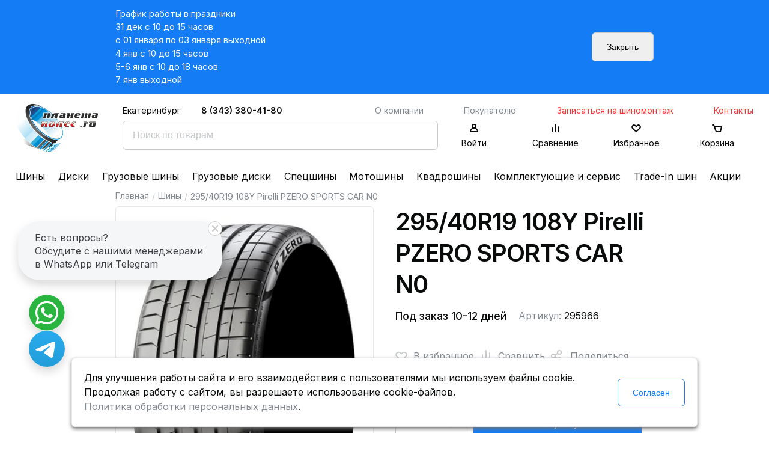

--- FILE ---
content_type: text/html; charset=UTF-8
request_url: https://www.planetakoles.ru/legkovie-shini/pirelli-pzero-sports-car-295-40-r19-108y.html
body_size: 8192
content:
<!doctype html>
<html lang="ru">
<head>
	<meta http-equiv="Content-type" content="text/html; charset=UTF-8" />

	<meta name="viewport" content="width=device-width, initial-scale=1, shrink-to-fit=no" />

	<title>Купить летние  шины 295/40R19 108Y Pirelli PZERO SPORTS CAR N0 в Екатеринбурге с доставкой</title>
	<meta name="description" content="Купить летние автомобильные шины 295/40r19 108y pirelli pzero sports car n0 в Екатеринбурге официальный дилер в магазине Планета колес в удобном каталоге шин и дисков. Характеристики. 20 лет продаём шины по доступным ценам." />
	<meta name="keywords" content="" />

	
	<!-- Базовые стили -->
	
	<link rel="stylesheet" href="/~/?b=public&amp;f=themes/frontend/css/style.css,themes/frontend/css/custom.css,themes/frontend/jquery/css/base/jquery-ui-1.9.2.custom.css,vendor/noty/lib/noty.css&amp;1759124021" />

	<!-- Шрифты -->
	<link rel="preconnect" href="https://fonts.gstatic.com" />
	<link href="https://fonts.googleapis.com/css2?family=Inter:wght@100;200;300;400;500;600;700;800;900&amp;display=swap" rel="stylesheet" />

	<link rel="icon" type="image/svg+xml" href="/favicon.svg" />
	<link rel="icon" type="image/png" href="/favicon.png" />

	<link rel="apple-touch-icon" sizes="180x180" href="/apple-touch-icon.png" />
	<link rel="manifest" href="/site.webmanifest" />
	<link rel="mask-icon" href="/safari-pinned-tab.svg" color="#5bbad5" />
	<meta name="msapplication-TileColor" content="#00aba9" />
	<meta name="theme-color" content="#ffffff" />

	<!--<script  src="/public/vendor/requirejs/require.js"></script>-->

	<meta name="yandex-verification" content="716e1b7c700d96b4" />

	<script src="/~/?f=public/vendor/requirejs/require.js&amp;1621949112"></script>

	
		<!-- Google tag (gtag.js) -->
		<script async src="https://www.googletagmanager.com/gtag/js?id=UA-3834969-1"></script>
		<script>
			window.dataLayer = window.dataLayer || [];
			function gtag(){dataLayer.push(arguments);}
			gtag('js', new Date());

			gtag('config', 'UA-3834969-1');
		</script>
	

	
	<script>

	requirejs.config({
		
		'urlArgs': '_t=v22.1',
		'baseUrl': '/public/themes/frontend/js',
		'waitSeconds': 60,
		'paths': {
			'jquery': '//ajax.googleapis.com/ajax/libs/jquery/3.5.1/jquery.min',
			//'jquery-ui': '//ajax.googleapis.com/ajax/libs/jqueryui/1.12.1/jquery-ui.min',
			'jquery.cookie': '/public/vendor/jquery.cookie/jquery.cookie',
			'jquery.mask': '/public/vendor/jquery-mask-plugin/dist/jquery.mask.min',
			'jquery.fileupload': '/public/vendor/jQuery-File-Upload/js/jquery.fileupload',
			'Noty': '/public/vendor/noty/lib/noty.min',

			'jqueryui-touch-punch': '/public/vendor/jqueryui-touch-punch/jquery.ui.touch-punch.min',
			'magnificPopup': '/public/vendor/magnific-popup/dist/jquery.magnific-popup.min',

			'apps': '/public/themes/general/js/apps',
			'polyfills': '/public/themes/general/js/polyfills',
			'general.site': '/public/themes/general/js/site'
		},
		'packages': [{
			'name': 'jquery-ui',
			'location': '/public/vendor/jquery-ui',
			'main': 'jquery-ui.min'
		}],
		'shim': {
			'jquery-ui': ['jquery'],
			'jqueryui-touch-punch': ['jquery', 'jquery-ui'],

			//'custom': ['jquery'],
			//'modals': ['jquery'],
			//'number': ['jquery'],
			//'address': ['jquery'],
			//'profile': ['jquery'],
			//'range_slider': ['jquery', 'jquery-ui'],
		}
	});

	
	requirejs([
		'polyfills',
		'jqueryui-touch-punch',

		//'custom',
		//'modals',
		//'number',
		//'address',
		//'profile',
		//'range_slider'

		'general.site',
		'site.base'
	]);
	</script>
	

	<link rel="stylesheet" href="/public/personal-data/personal-data.css" type="text/css" />
</head>
<body>
	
	<!-- Yandex.Metrika counter -->
	<script type="text/javascript" >
	   (function(m,e,t,r,i,k,a){m[i]=m[i]||function(){(m[i].a=m[i].a||[]).push(arguments)};
	   var z = null;m[i].l=1*new Date();
	   for (var j = 0; j < document.scripts.length; j++) {if (document.scripts[j].src === r) { return; }}
	   k=e.createElement(t),a=e.getElementsByTagName(t)[0],k.async=1,k.src=r,a.parentNode.insertBefore(k,a)})
	   (window, document, "script", "https://mc.yandex.ru/metrika/tag.js", "ym");

	   ym(7536838, "init", {
			clickmap:true,
			trackLinks:true,
			accurateTrackBounce:true,
			webvisor:true,
			ecommerce:true
	   });
	   window.dataLayer = window.dataLayer || [];
	</script>
	<noscript><div><img src="https://mc.yandex.ru/watch/7536838" style="position:absolute; left:-9999px;" alt="" /></div></noscript>
	<!-- /Yandex.Metrika counter -->
	

	<div class="wrapper">
								<div class="js-header-notice-wrapper header-notice-wrapper">
				<div class="inner-wrapper">
					<div class="header-notice-block">
						<div class="header-notice-content">
															<p>График работы в праздники<br />
31 дек с 10 до 15 часов<br />
с 01 января по 03 января выходной<br />
4 янв с 10 до 15 часов<br />
5-6 янв с 10 до 18 часов<br />
7 янв выходной&nbsp;</p>
														</div>
						<div class="header-notice-button">
							<button class="js-header-notice-close button button-gray">Закрыть</button>
						</div>
					</div>
				</div>
			</div>
					
		<div class="header">
			<div class="header-inner-wrapper">
				<div class="header-rows">
					<div class="header-top-row">
						<div class="header-columns">
							<div class="header-columns-logo">
								<a href="/"><img src="/public/themes/frontend/images/logo.svg" alt="Планета Колёс" title="Планета Колёс" width="138" height="86"/></a>
							</div>
							<div class="header-columns-search-and-icons">
								<div class="header-top-row-menu">
									<div class="header-city">Екатеринбург</div>
									<div class="header-phone">
										<a href="tel:+73433804180" class="header-call-phone">8 (343) 380-41-80</a>
										<a href="#" data-modal-href="/callBack/" class="header-call-order">Заказать звонок</a>
									</div>
																		<div class="header-top-menu">
																																<a href="/o-kompanii/"  >О компании</a>
																																											<a href="/pokupatelyu/"  >Покупателю</a>
																																											<a href="/zapisatsya-na-shinomontazh/"  class="promo red-text">Записаться на шиномонтаж</a>
																																											<a href="/kontakti/"  class="promo red-text">Контакты</a>
																															<!--<a href="#" class="show-at-big-screen">Записаться на шиномонтаж</a>
										<a href="#" class="show-at-small-screen">Шиномонтаж</a>-->
									</div>
									<div class="header-top-menu-submobile">
																																<a href="/o-kompanii/"  >О компании</a>
											
																																											<a href="/pokupatelyu/"  >Покупателю</a>
											
																																	<span id="more-submenu">Ещё</span>
										<div id="more-submenu-block">
											<span id="more-submenu-inner">Ещё</span>

																																																																									
																								<a href="/zapisatsya-na-shinomontazh/"  class="promo red-text">Записаться на шиномонтаж</a>
																																			
																								<a href="/kontakti/"  class="promo red-text">Контакты</a>
																																	</div>
									</div>
																	</div>
								<div class="header-search-and-icons">
									<div class="header-search">
										<script>
requirejs(['site.search']);
</script>

<form action="/search/" method="get" >
	<input type="text" name="q" value="" class="js-search-input search-input" placeholder="Поиск по товарам" />
	<input type="submit" value="Найти" style="display:none;" />
</form>
									</div>
									<div class="header-icons">
																					<a href="#" class="header-icon-item" data-modal-href="/account/loginModal/">
												<div class="header-icon-item-block header-icon-item-block-user"></div>
												<p>Войти</p>
											</a>
																				<a href="/comparison/" class="header-icon-item">
											<div class="header-icon-item-block header-icon-item-block-comparison"></div>
											<p>Сравнение</p>
										</a>
										<a href="/favorite/" class="header-icon-item">
											<div class="header-icon-item-block header-icon-item-block-heart"></div>
											<p>Избранное</p>
										</a>
										<a href="/basket/" class="header-icon-item" data-new-product="1">
											<div 
												class="
													header-icon-item-block 
													header-icon-item-block-order 
													" 
											>
												<div class="
													new-products-in-basket
																											new-products-in-basket-hide
																									">
																									</div>
											</div>
											<p>Корзина</p>
										</a>
									</div>
								</div>
							</div>
						</div>
					</div>
				</div>
			</div>
		</div>
				<div id="header-menu-container" class="header-bottom-row">
			<div class="header-menu">
														<a href="/legkovie-shini/"  >Шины</a>
																			<a href="/diski/"  >Диски</a>
																			<a href="/gruzovie-shini/"  >Грузовые шины</a>
																			<a href="/gruzovie-diski/"  >Грузовые диски</a>
																			<a href="/specshini/"  >Спецшины</a>
																			<a href="/motoshini/"  >Мотошины</a>
																			<a href="/shini-dlya-kvadrocikla/"  >Квадрошины</a>
																			<a href="/komplektuyushie-i-servis/"  >Комплектующие и сервис</a>
																			<a href="/trade-in-shin/"  >Trade-In шин</a>
																			<a href="/sales/"  >Акции</a>
												</div>
		</div>
		
		<div class="header-mobile">
			<div class="header-m-burder" id="header-m-burder">
				<img src="/public/themes/frontend/images/burger.svg" alt="" title="">
			</div>
			<div class="header-m-logo">
				<a href="/"><img src="/public/themes/frontend/images/logo.svg" alt="Планета Колёс" title="Планета Колёс" /></a>
			</div>
			<div class="header-m-contacts">
				<div class="header-m-phone">
					<a href="tel:+73433804180">8 343 380 41 80</a>
				</div>
				<div class="header-m-contacts-icons">
					<a href="https://wa.me/79024092384" target="_blank" class="header-m-contacts-icon">
						<img src="/public/themes/frontend/images/whats-app-logo.svg" alt="W">
					</a>
					<a href="https://t.me/planetakolesekb" target="_blank" class="header-m-contacts-icon">
						<img src="/public/themes/frontend/images/telegram-logo.svg" alt="T">
					</a>
				</div>
			</div>
			<div class="js-search-icon-m header-m-search">
				<img src="/public/themes/frontend/images/m-search.svg" alt="🔎" title="" />
			</div>
		</div>

		<div class="mobile_search_form" id="mobile_search_form">
			<script>
requirejs(['site.search']);
</script>

<form action="/search/" method="get" class="msf msf-form">
	<input type="text" name="q" value="" class="js-search-input search-input" placeholder="Поиск по товарам" />
	<input type="submit" value="Найти" style="display:none;" />
</form>
			<div class="msf msf-close hm-heading-close" id="mobile_search_form_close"></div>
		</div>

		<div class="header-m-side-block" id="header-m-side-block">
			<div class="header-m-side-block-inner">
				<div class="hm-heading">
					<div class="hm-heading-close" id="header-m-side-block-close"></div>
					<div class="hm-heading-city">Екатеринбург</div>
				</div>
								<div class="hm-menu">
																	<a href="/legkovie-shini/"  >Шины</a>
																							<a href="/diski/"  >Диски</a>
																							<a href="/gruzovie-shini/"  >Грузовые шины</a>
																							<a href="/gruzovie-diski/"  >Грузовые диски</a>
																							<a href="/specshini/"  >Спецшины</a>
																							<a href="/motoshini/"  >Мотошины</a>
																							<a href="/shini-dlya-kvadrocikla/"  >Квадрошины</a>
																							<a href="/komplektuyushie-i-servis/"  >Комплектующие и сервис</a>
																							<a href="/trade-in-shin/"  >Trade-In шин</a>
																							<a href="/sales/"  >Акции</a>
															</div>
												<div class="hm-menu-secondary">
																	<a href="/o-kompanii/"  >О компании</a>
																							<a href="/pokupatelyu/"  >Покупателю</a>
																							<a href="/zapisatsya-na-shinomontazh/"  class="promo red-text">Записаться на шиномонтаж</a>
																							<a href="/kontakti/"  class="promo red-text">Контакты</a>
															</div>
							</div>
		</div>

		<div class="panel-mobile">
			<div class="panel-mobile-inner">
				<div class="panel-item">
					<a href="/catalog/">
						<img src="/public/themes/frontend/images/panel/catalog.svg" alt="" />
						<p>Каталог</p>
					</a>
				</div>

				<div class="panel-item">
					<a href="/favorite/">
						<img src="/public/themes/frontend/images/panel/fav.svg" alt="" />
						<p>Избранное</p>
					</a>
				</div>
				<div class="panel-item">
					<a href="/basket/">
						<img src="/public/themes/frontend/images/panel/basket.svg" alt="" />
						<p>Корзина</p>
					</a>
				</div>
				<div class="panel-item">
					<a href="/comparison/">
						<img src="/public/themes/frontend/images/panel/compare.svg" alt="" />
						<p>Сравнение</p>
					</a>
				</div>
				<div class="panel-item">
									<a href="#" data-modal-href="/account/loginModal/">
						<img src="/public/themes/frontend/images/panel/login.svg" alt="" />
						<p>Войти</p>
					</a>
								</div>
			</div>
		</div>
<script>
window.dataLayer.push({
	"ecommerce": {
		"currencyCode": "RUB",
		"detail": {
			"products": [
				{
					"id": "28337",
					"name": "295\/40R19 108Y Pirelli PZERO SPORTS CAR N0",
					"price": 56770,
					"brand": "Pirelli"
				}
			]
		}
	}
});
</script>

<script>
requirejs(['site.catalog', 'site.input-spin', 'site.images-popup']);
</script>

<div class="content">
	<div class="inner-wrapper">
		<div class="breadcrumbs">
	<a href="/">Главная</a>
			<span class="breadcrumbs-separator">/</span>
								<a href="/legkovie-shini/" >Шины</a>
								<span class="breadcrumbs-separator">/</span>
					<span>295/40R19 108Y Pirelli PZERO SPORTS CAR N0</span>
			</div>

		<div class="single-product">
			<div class="single-product-photo">
				<img data-lazysrc="https://images.robotyre.ru/productimages/692b23af2b0944e49f9402e584fa0a96/Source.png" src="/public/themes/frontend/images/no-image-big-transparent.png" style="width:400px; height:300px;" title="295/40R19 108Y Pirelli PZERO SPORTS CAR N0" alt="295/40R19 108Y Pirelli PZERO SPORTS CAR N0" />
			</div>
			<div class="single-product-data">
				<h1 class="single-product-title">295/40R19 108Y Pirelli PZERO SPORTS CAR N0</h1>

				<div class="single-product-additinal-info">
																									<div class="product-info">
																	<p class="black-text">Под заказ 10-12 дней</p>
															</div>
																		
					
					<p>Артикул: <span class="black-text">295966</span></p>
				</div>

				<div class="single-product-tags">
																								</div>

				<div class="single-product-reviews-and-actions">
					
					<a href="#" data-id="28337" data-header="295/40R19 108Y Pirelli PZERO SPORTS CAR N0" class="js-catalog-favorite single-product-action fav-single-product-action " title="Добавить в избранное">
						<div class="product-action product-action-fav">
						<svg width="20" height="20" viewBox="0 0 20 20" stroke="#C8CACC" fill="none" xmlns="http://www.w3.org/2000/svg">
							<path d="M10 18L2.60943 10.6094C1.13157 9.13157 1.02447 6.77064 2.36246 5.16504C3.8108 3.42704 6.40375 3.21659 8.11341 4.69829L10 6.33334L11.8866 4.69829C13.5962 3.21659 16.1892 3.42703 17.6375 5.16504C18.9755 6.77064 18.8684 9.13157 17.3906 10.6094L10 18Z" stroke-width="2" stroke-linecap="round"/>
						</svg>									  
						</div>
						В избранное
					</a>
					<a href="#" data-id="28337" data-header="295/40R19 108Y Pirelli PZERO SPORTS CAR N0" class="js-catalog-compare single-product-action compare-single-product-action " title="Сравнить">
						<div class="product-action product-action-compare">
							<svg xmlns="http://www.w3.org/2000/svg" width="40" height="40" stroke="#C8CACC" fill="none" viewBox="0 0 40 40">
								<path stroke-linecap="round" stroke-width="2" d="M14 18v9m6-16v16m6-12v12"/>
				  			</svg>
						</div>
						Сравнить
					</a>

					<script src="https://yastatic.net/share2/share.js" async></script>
					<div class="single-product-action ya-share2" data-more-button-type="long" data-curtain data-shape="round" data-limit="0" data-more-button-type="short" data-services="vkontakte,facebook,odnoklassniki,telegram,twitter,viber,whatsapp,moimir"></div>
					
					
									</div>

														<div class="single-product-prices">
						<div class="product-price-current">56 770₽<span class="text-16 text-regular text-black"> / шт</span></div>
						
											</div>
									
														<div class="single-product-cart">
						<div class="number-input">
							<div class="js-input-spin-add spin spin-add" data-input="#cart_product_quantity"></div>
							<input min="1" data-max="28" data-quantity-error="#cart_product_quantity_error" class="js-input-spin " type="text" id="cart_product_quantity" name="cart_product_quantity" value="4" />
							<div class="js-input-spin-sub spin spin-sub" data-input="#cart_product_quantity"></div>
						</div>
						<button 
							type="button" 
							data-id="28337" 
							data-header="295/40R19 108Y Pirelli PZERO SPORTS CAR N0"
							data-price="56770"
							data-brand="Pirelli"

							data-inbasket="0"
							data-input-quantity="#cart_product_quantity" 
							class="
								js-catalog-cart-add 
								button button-primary 
																" 
													>
															В корзину
													</button>
													<a href="#" data-modal-href="/buy1click/960/28337/" class="button button-unbordered-blue " >Купить в 1 клик</a>
						
						<div id="cart_product_quantity_error" class="text-color-red text-14 product-quantity hide">
							Доступно для заказа не более 28&nbsp;шт.
						</div>
					</div>
									
				<div class="single-product-description">
					<div class="fake-table">
						<div class="fake-table-column">
																																																						
																																									
																																									
																																									
																																																																																																																				
																																									
																																									
																								
																																																					<div class="fake-table-row">
										<p class="fake-table-label">Сезонность</p>
										<p class="fake-table-value">
																																				Лето
																																	</p>
									</div>
									

																																<div class="fake-table-row">
										<p class="fake-table-label">Ширина</p>
										<p class="fake-table-value">
																																				295
																																	</p>
									</div>
									

																																<div class="fake-table-row">
										<p class="fake-table-label">Высота</p>
										<p class="fake-table-value">
																																				40
																																	</p>
									</div>
									

																																<div class="fake-table-row">
										<p class="fake-table-label">Диаметр</p>
										<p class="fake-table-value">
																																				19
																																	</p>
									</div>
									

																</div><div class="fake-table-column">
																																<div class="fake-table-row">
										<p class="fake-table-label">Усиленная боковина</p>
										<p class="fake-table-value">
																																				Да
																																	</p>
									</div>
									

																																<div class="fake-table-row">
										<p class="fake-table-label">Индексы</p>
										<p class="fake-table-value">
																																				108Y
																																	</p>
									</div>
									

																																<div class="fake-table-row">
										<p class="fake-table-label">Достоинства</p>
										<p class="fake-table-value">
																							- Превосходная реакция на рулевое управление была достигнута за счет массивных блоков на плечевых зонах, которые обеспечивают повышенную жесткость протектора и поперечную устойчивость.<br />
- Высочайший уровень безопасности на мокром покрытии благодаря высокому содержанию диоксида кремния<br />
- Специально разработанные резиновые смеси. Ускоренный прогрев шины.
																					</p>
									</div>
									

																					</div>
					</div>

					<a href="/pokupatelyu/instrukcii/kak-smotret-parametri/" target="_blank">Как смотреть параметры?</a>

									</div>
			</div>

			
			
		</div>
	</div>
</div>

		<div class="footer">
			<div class="inner-wrapper">
				<div class="footer-row">
										<div class="footer-column footer-column-1">
																				<a href="/legkovie-shini/" >Шины</a>
																											<a href="/diski/" >Диски</a>
																											<a href="/gruzovie-shini/" >Грузовые шины</a>
																											<a href="/gruzovie-diski/" >Грузовые диски</a>
																											<a href="/specshini/" >Спецшины</a>
																											<a href="/motoshini/" >Мотошины</a>
																											<a href="/shini-dlya-kvadrocikla/" >Квадрошины</a>
																											<a href="/komplektuyushie-i-servis/" >Комплектующие и сервис</a>
																											<a href="/trade-in-shin/" >Trade-In шин</a>
																											<a href="/sales/" >Акции</a>
																		</div>
															<div class="footer-column footer-column-2">
																				<a href="/datchiki-davleniya-v-shinah/" >Датчики давления в шинах</a>
																											<a href="/bolti-sekretki-na-kolesa/" >Болты секретки на колеса</a>
																											<a href="/gayki-krepleniya-na-kolesa/" >Гайки крепления на колеса</a>
																											<a href="/shinomontazh-ekaterinburg/" >Шиномонтаж Екатеринбург</a>
																											<a href="/pravka-diskov/" >Правка литых дисков</a>
																											<a href="/sezonnoe-hranenie-koles/" >Сезонное хранение колес</a>
																											<a href="/dlya-ip-i-yur-lic/" >Для ИП и юр. лиц</a>
																		</div>
															<div class="footer-column footer-column-3">
																				<a href="/o-kompanii/" >О компании</a>
																											<a href="/pokupatelyu/" >Покупателю</a>
																											<a href="/zapisatsya-na-shinomontazh/" >Записаться на шиномонтаж</a>
																											<a href="/kontakti/" >Контакты</a>
																		</div>
										<div class="footer-column-4">
						<a href="tel:+73433804180" class="footer-phone">8 (343) 380-41-80</a>
						<a href="#" data-modal-href="/callBack/" class="footer-call-order">Заказать звонок</a>
						<p class="footer-work-plan">пн-пт 09:00–20:00; сб-вс 10:00–18:00</p>
						<div class="footer-contacts">
							<a href="mailto:planetakoles@mail.ru" alt="link" title="link" class="footer-email">planetakoles@mail.ru</a>
							<p class="footer-work-plan">Екатеринбург, ул. 40-летия Комсомола, 32Б, лит.А, микрорайон ЖБИ</p>
						</div>
						<div class="footer-icons-wrapper">
							<div class="footer-icons-header">
								<span>Следите за жизнью компании</span>
								<span>в наших соц. сетях:</span>
							</div>
							<div class="footer-icons">
																<a target="_blank" title="Планета колес в Telegram" href="https://t.me/planetakoles" rel="nofollow">
									<img src="/public/themes/frontend/images/telegram-logo.svg" alt="Telegram" />
								</a>
								<a target="_blank" title="Планета колес в Вконтакте" href="https://vk.com/planetakoles" rel="nofollow">
									<img src="/public/themes/frontend/images/vk-logo.svg" alt="vk.com" />
								</a>
							</div>
							<div class="footer-icons-subheader">
								<span>Будет интересно: наши работы, отзывы клиентов,</span>
								<span>секретные акции/скидки и многое другое</span>
							</div>
						</div>
					</div>
				</div>
				<div class="footer-row footer-row-second">
					<div class="footer-copyright footer-column-5">
						<p>2006 - 2026 &laquo;Планета колес&raquo; &mdash; Продажа/установка шин и дисков</p>

<p><iframe frameborder="0" height="50" src="https://yandex.ru/sprav/widget/rating-badge/1134894016?type=rating" width="150"></iframe>&nbsp;&nbsp;<iframe frameborder="0" height="50px" src="https://widget.2gis.ru/api/widget?org_id=1267174266168038&amp;branch_id=1267165676566349&amp;size=medium&amp;theme=light" width="150px"></iframe></p>

<p style="line-height: 1.4;"><small>ИП САГДЕЕВ ДИНАР ЯГАФАРОВИЧ</small><br />
<small>ИНН: 661800631724</small><br />
<small>ОГРНИП: 308662003600038</small></p>
<!--
<p>------------------------------</p>

<p>Следите за жизнью компании в нашем <a href="https://t.me/planetakoles" style="color: blue;" target="_blank">Telegram-канале</a>или в <a href="https://vk.com/planetakoles" style="color: blue;" target="_blank">VK</a><br />
Будет интересно: наши работы, отзывы клиентов, секретные акции/скидки и многое другое.</p>

<p>------------------------------</p>
-->
					</div>
					<div class="footer-column-6">
						<div class="footer-payment-icons">
							
							<img src="/public/themes/frontend/images/visa.svg" alt="Visa" />
							<img src="/public/themes/frontend/images/mastercard.svg" alt="Mastercard" />
							<img src="/public/themes/frontend/images/qiwi.svg" alt="Qiwi" />
							<img src="/public/themes/frontend/images/webmoney.svg" alt="Webmoney" />
							<img src="/public/themes/frontend/images/yandex.svg" alt="Яндекс.Деньги" />
						</div>
					</div>
				</div>
				<div class="footer-row">
					<div class="footer-column-12 footer-links-row">
						<a href="/pokupatelyu/usloviya-ispolzovaniya/">Условия использования</a>						<a href="/pokupatelyu/politika-konfidencialnosti/">Политика конфиденциальности и обработки персональных данных</a>					</div>
				</div>
				<div class="footer-row">
					<p class="footer-disclaimer">Данный сайт является строго информационным и публичной офертой не является. На данном информационном ресурсе применяются рекомендательные технологии.</p>
				</div>
			</div>
		</div>
	</div>

	<div class="popup" id="dynamic-popup" style="display:none;">
		<div class="js-popup-content popup-content"></div>
		<div class="js-popup-loading spinner-border"></div>
	</div>

	<div class="popup popup-success" id="success-popup" style="display:none;">
		<div class="popup-content">
			<div class="popup-inner popup-recovery">
				<div class="popup-body">
									</div>

				<div class="popup-footer">
					<div>
						<a href="#" class="js-popup-close button button-gray">Ok</a>
					</div>
				</div>
			</div>
		</div>
	</div>

		<div class="js-arrow-up-page arrow-up arrow-hide">
		<img src="/public/themes/frontend/images/s-icon.svg" alt="Стрелочка" title="На верх"/>
	</div>

	<div class="write-to-us write-to-us-hide">
		<div class="write-to-us-header">
			<div class="write-to-us-close"></div>

			Есть вопросы?<br />
			Обсудите с нашими менеджерами в WhatsApp или Telegram
		</div>

		<div class="write-to-us-icons">
			<a href="https://wa.me/79024092384" target="_blank" class="write-to-us-icon">
				<img src="/public/themes/frontend/images/whats-app-logo.svg" alt="W">
			</a>
			<a href="https://t.me/planetakolesekb" target="_blank" class="write-to-us-icon">
				<img src="/public/themes/frontend/images/telegram-logo.svg" alt="T">
			</a>
		</div>
	</div>
	<script>
	requirejs(['jquery', 'jquery.cookie'], function($){
		setTimeout(() => {
			if ($.cookie('write_to_us_closed')){
				$('.write-to-us').addClass('write-to-us-stay-closed');
			}
			$('.write-to-us').removeClass('write-to-us-hide');
		}, 1500);

		$('.write-to-us-close').on('click', function(){
			$('.write-to-us').addClass('write-to-us-closed');

			$.cookie('write_to_us_closed', 1, { path: '/' });
		});
	});
	</script>

	
	<script src="/public/themes/frontend/js/custom.js" type="text/javascript"></script>

	
	<script>
	requirejs(['site.seo'], function(siteSeo){
		try {
			var fg = function(){
				siteSeo.setGAclientID();

				siteSeo.setYMID('7536838');
				siteSeo.setYMclientID();
			};

			if ('complete' == document.readyState){
				fg();
			} else if (window.addEventListener){
				window.addEventListener('load', fg, false);
			} else if (window.attachEvent){
				window.attachEvent('load', fg);
			}
		} catch(e) {
			if (console && console.error){
				console.error(e);
			}
		}

		/*try {
			var fy = function(){
				requirejs(['site.seo'], function(siteSeo){
					siteSeo.setYMclientID();
				});
			};

			if (window.addEventListener){
				window.addEventListener('yacounter{НОМЕР_СЧЕТЧИКА_YANDEX_METRICA}inited', fy, false);
			} else if (window.attachEvent){
				window.attachEvent('yacounter{НОМЕР_СЧЕТЧИКА_YANDEX_METRICA}inited', fy);
			}
		} catch(e) {
			if (console && console.error){
				console.error(e);
			}
		}*/
	});
	</script>
	

					
	
	
	
	<script src="//cdn.callibri.ru/callibri.js" type="text/javascript" charset="utf-8"></script>
	
	<script src="/public/personal-data/personal-data.js" type="text/javascript" charset="utf-8"></script>
</body>
</html>

--- FILE ---
content_type: text/css
request_url: https://www.planetakoles.ru/public/themes/frontend/css/blocks/block-calendar.css?v6
body_size: 344
content:
/*Calendar*/
.hasDatepicker
{}
.hasDatepicker .ui-datepicker
{
	max-width: 100%;
}

.hasDatepicker .ui-corner-all
{
	border-radius: 6px;
}
.hasDatepicker .ui-widget-header
{
	border: 0px;
    background: #FFFFFF;
    color: #090A0A;
    font-weight: 400;
}
.hasDatepicker .ui-datepicker td
{
	color: #090A0A !important;
	text-align: center !important;
	font-weight: 400 !important;
	border: 0px !important;
	width: 40px;
	height: 40px;
	padding: 0px !important;
}
.hasDatepicker .ui-datepicker .ui-state-default
{
	color: #83898F !important;
	text-align: center !important;
	font-weight: 400 !important;
	border: 0px !important;
}
.hasDatepicker .ui-datepicker .ui-state-active
{
	color: #090A0A !important;
	text-align: center !important;
	font-weight: 400 !important;
	border: 1px solid #147DF5 !important;
	border-radius: 4px;
}

.ui-datepicker .ui-datepicker-prev span, .ui-datepicker .ui-datepicker-next span
{
	display: block;
    position: absolute;
    left: 50%;
    margin-left: -8px;
    top: 50%;
    margin-top: -8px;
}
.hasDatepicker .ui-widget-header .ui-datepicker-next .ui-icon
{
	background: url(../../images/ar.svg) no-repeat center center;
	width: 24px;
	height: 24px;
	cursor: pointer;
}
.hasDatepicker .ui-widget-header .ui-datepicker-prev .ui-icon
{
	background: url(../../images/al.svg) no-repeat center center;
	width: 24px;
	height: 24px;
	cursor: pointer;
}
.hasDatepicker .ui-state-hover
{
	border: 0px !important;
	background: #FFFFFF !important;

}


--- FILE ---
content_type: application/javascript; charset=utf-8
request_url: https://www.planetakoles.ru/public/themes/general/js/polyfills.js?_t=v22.1
body_size: 1469
content:
(function(factory){
	if (typeof define === 'function' && define.amd){
		// AMD
		define([], factory);
	} else if (typeof exports === 'object'){
		// CommonJS
		factory();
	} else {
		// Browser globals
		factory();
	}
}(function(){
	if (!String.prototype.repeat) {
	  String.prototype.repeat = function(count) {
		'use strict';
		if (this == null) {
		  throw new TypeError('can\'t convert ' + this + ' to object');
		}
		var str = '' + this;
		count = +count;
		if (count != count) {
		  count = 0;
		}
		if (count < 0) {
		  throw new RangeError('repeat count must be non-negative');
		}
		if (count == Infinity) {
		  throw new RangeError('repeat count must be less than infinity');
		}
		count = Math.floor(count);
		if (str.length == 0 || count == 0) {
		  return '';
		}
		// ќбеспечение того, что count ¤вл¤етс¤ 31-битным целым числом, позвол¤ет нам значительно
		// соптимизировать главную часть функции. ¬прочем, большинство современных (на август
		// 2014 года) браузеров не обрабатывают строки, длиннее 1 << 28 символов, так что:
		if (str.length * count >= 1 << 28) {
		  throw new RangeError('repeat count must not overflow maximum string size');
		}
		var rpt = '';
		for (var i = 0; i < count; i++) {
		  rpt += str;
		}
		return rpt;
	  }
	}

	// https://github.com/uxitten/polyfill/blob/master/string.polyfill.js
	// https://developer.mozilla.org/en-US/docs/Web/JavaScript/Reference/Global_Objects/String/padStart
	if (!String.prototype.padStart) {
		String.prototype.padStart = function padStart(targetLength,padString) {
			targetLength = targetLength>>0; //floor if number or convert non-number to 0;
			padString = String(padString || ' ');
			if (this.length > targetLength) {
				return String(this);
			}
			else {
				targetLength = targetLength-this.length;
				if (targetLength > padString.length) {
					padString += padString.repeat(targetLength/padString.length); //append to original to ensure we are longer than needed
				}
				return padString.slice(0,targetLength) + String(this);
			}
		};
	}

	if (!String.prototype.padEnd) {
		String.prototype.padEnd = function padEnd(targetLength, padString) {
			targetLength = targetLength>>0; //floor if number or convert non-number to 0;
			padString = String(padString || ' ');
			if (this.length > targetLength) {
				return String(this);
			}
			else {
				targetLength = targetLength-this.length;
				if (targetLength > padString.length) {
					padString += padString.repeat(targetLength/padString.length); //append to original to ensure we are longer than needed
				}
				return String(this) + padString.slice(0,targetLength);
			}
		};
	}


	if (!String.prototype.trim) {
		String.prototype.trim = function(){
			return this.replace(/^[\s\uFEFF\xA0]+|[\s\uFEFF\xA0]+$/g, '');
		};
	}

	if (!Array.prototype.filter) {
	  Array.prototype.filter = function(fun/*, thisArg*/) {
		'use strict';

		if (this === void 0 || this === null) {
		  throw new TypeError();
		}

		var t = Object(this);
		var len = t.length >>> 0;
		if (typeof fun !== 'function') {
		  throw new TypeError();
		}

		var res = [];
		var thisArg = arguments.length >= 2 ? arguments[1] : void 0;
		for (var i = 0; i < len; i++) {
		  if (i in t) {
			var val = t[i];

			// ПРИМЕЧАНИЕ: Технически, здесь должен быть Object.defineProperty на
			//             следующий индекс, поскольку push может зависеть от
			//             свойств на Object.prototype и Array.prototype.
			//             Но этот метод новый и коллизии должны быть редкими,
			//             так что используем более совместимую альтернативу.
			if (fun.call(thisArg, val, i, t)) {
			  res.push(val);
			}
		  }
		}

		return res;
	  };
	}
}));

--- FILE ---
content_type: image/svg+xml
request_url: https://www.planetakoles.ru/public/themes/frontend/images/yandex.svg
body_size: 199
content:
<svg xmlns="http://www.w3.org/2000/svg" width="14" height="19" fill="none" viewBox="0 0 14 19">
  <path fill="#C8CACC" d="M0 9.131c0-1.033.087-1.69 2.228-3.287C4 4.52 9.68 0 9.68 0v7.547H14v10.861H1.35c-.743 0-1.35-.607-1.35-1.35V9.132Z"/>
  <path fill="#fff" d="M9.68 7.547v4.372l-7.938 5.408 10.036-3.265V7.547H9.68ZM6.053 7.32c.464-.553 1.142-.748 1.514-.436.372.313.298 1.015-.166 1.568-.464.553-1.142.748-1.515.435-.372-.312-.297-1.013.167-1.566"/>
</svg>


--- FILE ---
content_type: application/javascript; charset=utf-8
request_url: https://www.planetakoles.ru/public/themes/frontend/js/custom.js
body_size: 618
content:
// табы на главной
let tabs = document.getElementById('tabs-main-page');

if(tabs){
    let tabsContents = tabs.querySelectorAll('.tab-content');
    let tabsTitles = tabs.querySelectorAll('.radio-tab');
    tabsTitles.forEach(radioBtn=>{

        if(radioBtn.checked){
            tabs.querySelector(`.tab-content[data-tab=${radioBtn.value}`).style.display='block';
        }        

        radioBtn.addEventListener('change', (event)=>{
            tabsContents.forEach(elem=>{
                
                if(event.target.value == elem.dataset.tab){
                    elem.style.display = 'block';
                }else{
                    elem.style.display = 'none';
                }
            });
        });
    });
}

// Стрелочка "на верх"
let arrow = document.querySelector(".js-arrow-up-page");


window.addEventListener('scroll', function() {
    if(window.scrollY > 300){
        arrow.classList.remove('arrow-hide');
    }else{
        arrow.classList.add('arrow-hide');
    }
});

arrow.addEventListener('click', ()=>{
    document.body.scrollIntoView({
        behavior: 'smooth',
        block: 'start'
    });
});

// Меняю цвет текста при смене статуса переключателя
let switchesBlocks = document.querySelectorAll(".js-switch-block");

switchesBlocks.forEach(elem => {
    let switchTitle = elem.querySelector(".switch-title");
    if(elem.querySelector("input").checked == true){
        switchTitle.style.color = "#090A0A";
    }else{
        switchTitle.style.color = "#83898F";
    }
    elem.addEventListener('change', ()=>{
        if(elem.querySelector("input").checked == true){
            switchTitle.style.color = "#090A0A";
        }else{
            switchTitle.style.color = "#83898F";
        }
    });
});

--- FILE ---
content_type: application/javascript; charset=utf-8
request_url: https://www.planetakoles.ru/public/themes/frontend/js/site.base.js?_t=v22.1
body_size: 3060
content:
(function(factory){
	if (typeof define === 'function' && define.amd){
		// AMD
		define([
			'apps',
			'jquery',
			'jquery-ui',
			'jquery.cookie'
		], factory);
	} else if (typeof exports === 'object'){
		// CommonJS
		factory(require(
			'apps',
			'jquery',
			'jquery-ui',
			'jquery.cookie'
		));
	} else {
		// Browser globals
		factory(Apps, jQuery);
	}
}(function(Apps, $){
	let _headerMenuTimeout = null;
	const _headerMenuStuck = function(){
		if (_headerMenuTimeout){
			clearTimeout(_headerMenuTimeout);
			_headerMenuTimeout = null;
		}
		_headerMenuTimeout = setTimeout(function(){
			if ($('#header-menu-container').position().top > $(window).scrollTop()){
				$('#header-menu-container').removeClass('menu-stuck');
			} else {
				$('#header-menu-container').addClass('menu-stuck');
			}
		}, 100);
	};
	window.addEventListener('scroll', _headerMenuStuck);
	window.addEventListener('resize', _headerMenuStuck);
	$(document).ready(_headerMenuStuck);

	var modalContentHTML = function(header, body){
		return '<div class="popup-inner popup-login">'
			+ '<div class="popup-heading">'
				+ '<div class="popup-title"><p>' + header + '</p></div>'
				+ '<div class="popup-close" data-popup="login-popup"></div>'
			+ '</div>'
			+ '<div class="popup-body">' + body + '</div>'
		+ '</div>';
	};


	$(document).on('load-content', function(e){
		$('.js-slider-box:not(.slider-apply)').each(function(){
			var el = $(this);

			el.addClass('slider-apply');

			var el_slider = el.find('.js-slider-range'),
				inpt_from = el.find('.js-slider-from'),
				inpt_to = el.find('.js-slider-to');

			var vals = el.attr('data-values');
			if (vals){
				vals = vals.split(';');
			}

			var min, max;
			if (vals){
				min = Math.min.apply(Math, vals);
				max = Math.max.apply(Math, vals);
			} else {
				min = parseInt(el.attr('data-min'), 10);
				max = parseInt(el.attr('data-max'), 10);
			}


			var vmin = parseInt(el.attr('data-value-min'), 10),
				vmax = parseInt(el.attr('data-value-max'), 10);

			if (vmin){
				inpt_from.attr('placeholder', 'от ' + vmin);
			}
			if (vmax){
				inpt_to.attr('placeholder', 'до ' + vmax);
			}


			el_slider.slider({
				range: true,
				min: min,
				max: max,
				values: [
					parseInt(inpt_from.val(), 10) || min,
					parseInt(inpt_to.val(), 10) || max
				],
				slide: function(event, ui){
					if (ui.value == ui.values[0] && ui.values[0] != inpt_from.val()){
						inpt_from.val(ui.values[0]);

						inpt_from.trigger('change');
					}
					if (ui.value == ui.values[1] && ui.values[1] != inpt_to.val()){
						inpt_to.val(ui.values[1]);

						inpt_to.trigger('change');
					}
				}
			});

			inpt_from.on('keyup', function(){
				var v = parseInt(inpt_from.val(), 10);
				if (v){
					el_slider.slider('values', 0, v);
				} else {
					el_slider.slider('values', 0, el_slider.slider('option', 'min'));
				}
			});
			inpt_to.on('keyup', function(){
				var v = parseInt(inpt_to.val(), 10);
				if (v){
					el_slider.slider('values', 1, v);
				} else {
					el_slider.slider('values', 1, el_slider.slider('option', 'max'));
				}
			});

			inpt_from.on('change', function(){
				var v = parseInt(inpt_from.val(), 10);
				var vm = el.attr('data-value-min');
				if (vm && v < vm){
					inpt_from.addClass('disabled-value');
				} else {
					inpt_from.removeClass('disabled-value');
				}
			});
			inpt_to.on('change', function(){
				var v = parseInt(inpt_to.val(), 10);
				var vm = el.attr('data-value-max');
				if (vm && v > vm){
					inpt_to.addClass('disabled-value');
				} else {
					inpt_to.removeClass('disabled-value');
				}
			});
        });

		$('img[data-lazysrc]:not(.lazysrc-apply)').each(function(){
			var el = $(this);

			el.addClass('lazysrc-apply');
			el.addClass('lazy-load-img');

			/*var sizesInterval = null;
			var setSizes = function(){
				var w = el.prop('naturalWidth'),
					h = el.prop('naturalHeight');

				if (w > 0 && h > 0){
					var kw = w / el.parent().width(),
						kh = h / el.parent().height(),
						k = Math.max(kw, kh);

					if (k > 0){
						el.css({
							width: Math.round(w / k) + 'px',
							height: Math.round(h / k) + 'px'
						});
					}
				}
			};*/

			el.on('error', function(){
				el.attr('src', '/public/themes/frontend/images/no-image-card.png');

				/*if (sizesInterval){
					clearInterval(sizesInterval);
					sizesInterval = null;
				}*/
			});
			el.on('load', function(){
				el.removeClass('lazy-load-img');

				/*if (sizesInterval){
					clearInterval(sizesInterval);
					sizesInterval = null;
				}

				setSizes();*/
			});

			var src = el.attr('data-lazysrc');
			if (src){
				el.css({
					width: 'auto',
					height: 'auto'
				});

				el.attr('src', src);
				//el.attr('src', 'https://upload.wikimedia.org/wikipedia/commons/0/0d/Hubble_ultra_deep_field_high_rez_edit1.jpg');

				/*sizesInterval = setInterval(function(){
					if (el.prop('naturalWidth')){
						if (sizesInterval){
							clearInterval(sizesInterval);
							sizesInterval = null;
						}

						setSizes();
					}
				}, 10);*/
			}
        });

		$('.js-accordion:not(.accordion-apply)').each(function(){
			var el = $(this);

			el.addClass('accordion-apply');

			el.accordion({
				collapsible: true,
				beforeActivate: function(event, ui){
					if (
						event.originalEvent
						&& event.originalEvent.target
						&& $(event.originalEvent.target).closest('.catalog-filter-help').length > 0
					){
						return false;
					}
					return true;
				}
			});
		});

		$('.js-tabs:not(.tabs-apply)').each(function(){
			var el = $(this);

			el.addClass('tabs-apply');

			el.tabs({
				//collapsible: true
			});

			var active_tab = el.attr('data-active-tab');
			if (undefined !== active_tab){
				el.tabs('option', 'active', active_tab);
			}

			if (undefined !== el.attr('data-disabled')){
				el.tabs('disable');
			}
		});

		$('.js-show-all-text:not(.show-all-text-apply)').each(function(){
			var box = $(this);

			box.addClass('show-all-text-apply');

			var text = box.find('.text');

			if (text.prop('scrollHeight') > text.prop('clientHeight')){
				box.append('<a href="#" class="js-show-all-text-link helper-link">Показать все</a>');
			}
		});
	});


	$(function(){
		$('#look-back').click(function(){
			$('.profile-page-sidebar').css('display', 'flex');
		});


		$(document).trigger('load-content');


		$(document).on('click', '.js-show-all-text-link', function(){
			var el = $(this),
				box = el.closest('.js-show-all-text'),
				text = box.find('.text');

			$(document.body).addClass('modaled');
			$('#dynamic-popup').show();

			$('.js-popup-content').html(modalContentHTML(box.attr('data-header') || '', text.html()));

			$('.js-popup-loading').hide();
			$('.js-popup-content').show();

			return false;
		});


		$(document).on('click', '#header-m-burder', function(){
			$("body").css("overflow","hidden");
			$('#header-m-side-block').show();
		});
		$(document).on('click', '#header-m-side-block', function(e){
			if (!$(e.target).closest('.header-m-side-block-inner').length){
				$("body").css("overflow","auto");
				$('#header-m-side-block').hide();
			}
		});
		$(document).on('click', '#header-m-side-block-close', function(){
			$("body").css("overflow","auto");
			$('#header-m-side-block').hide();
		});


		$(document).on('click', '.popup-close, .js-popup-close', function(){
			$(document.body).removeClass('modaled');
			$('.popup').hide();

			return false;
		});


		var _currentModalRequest = null;
		var processModalRequests = function(href, data, clbk){
			if (_currentModalRequest){
				_currentModalRequest.abort();

				_currentModalRequest = null;
			}

			_currentModalRequest = Apps.miniAction(href, function(res){
				if (res.locationAssign){
					document.location.assign(res.locationAssign);
				}
				if (res.locationReload){
					document.location.reload();
				}
				if (res.html){
					$('.js-popup-content').html(res.html);

					$('.js-popup-content').trigger('prepare_ready_content');
				}

				if (clbk){
					clbk.call();
				}
			}, data || {}, {
				dataType: 'json',
				async: true/*,
				abortOnRetry: true*/
			});
		};

		$(document).on('click', '*[data-modal-href]', function(){
			var href = $(this).attr('data-modal-href');

			$(document.body).addClass('modaled');
			$('#dynamic-popup').show();

			$('.js-popup-content').hide();
			$('.js-popup-loading').show();

			processModalRequests(href, {}, function(){
				$('.js-popup-loading').hide();
				$('.js-popup-content').show();
			});

			return false;
		});

		$(document).on('submit', '.js-account-register-form', function(){
			var frm = $(this),
				btn = frm.find('button[type="submit"]');

			btn.addClass('button-primary-disabled');
			btn.prop('disabled', true);

			processModalRequests('/account/registerModal/', frm.serialize());

			return false;
		});

		$(document).on('submit', '.js-account-auth-form', function(){
			var frm = $(this),
				btn = frm.find('button[type="submit"]');

			btn.addClass('button-primary-disabled');
			btn.prop('disabled', true);

			processModalRequests('/account/loginModal/', frm.serialize());

			return false;
		});

		$(document).on('submit', '.js-account-remind-form', function(){
			var frm = $(this),
				btn = frm.find('button[type="submit"]');

			btn.addClass('button-primary-disabled');
			btn.prop('disabled', true);

			processModalRequests('/account/remindModal/', frm.serialize());

			return false;
		});

		$(document).on('click', '.js-auth-social-btn', function(){
			if ($(this).hasClass('disabled')){
				return false;
			}

			var win = window.open($(this).attr('href'), 'auth_social_win', 'width=800,height=500,menubar=no,toolbar=no,location=no,directories=no,status=no,resizable=yes,scrollbars=yes');

			if (null !== win){
				return false;
			}

			return true;
		});


		$(document).on('submit', '.js-buy1click-form', function(){
			var frm = $(this),
				btn = frm.find('button[type="submit"]');

			btn.addClass('button-primary-disabled');
			btn.prop('disabled', true);

			processModalRequests(frm.attr('data-href'), frm.serialize());

			return false;
		});


		$(document).on('submit', '.js-callBack-form', function(){
			var frm = $(this),
				btn = frm.find('button[type="submit"]');

			btn.addClass('button-primary-disabled');
			btn.prop('disabled', true);

			processModalRequests(frm.attr('data-href'), frm.serialize());

			return false;
		});


		$(document).on('click', '.js-search-icon-m', function(){
			$('#mobile_search_form').css('display', 'flex');
		});
		$(document).on('click', '#mobile_search_form_close', function(){
			$('#mobile_search_form').css('display', 'none');
		});


		$(document).on('click', '.js-sidebar-show-all', function(){
			var p = $(this).parent();
			if (p.hasClass('show-all')){
				p.find('.big_list').scrollTop(0);
				p.removeClass('show-all');
			} else {
				p.addClass('show-all');
			}
			return false;
		});


		$(document).on('click', '#more-submenu', function(){
			$("#more-submenu-block").css('display','flex');
		});

		$(document).on('click', '#more-submenu-inner', function(){
			$("#more-submenu-block").css('display','none');
		});

		$(document).on('click', '.help-icon', function(evt){
			evt.preventDefault();
			evt.stopPropagation();

			var row = $(this).closest('.catalog-filter-help'),
				tooltip = row.find('.help-text');

			if (row.hasClass('active')){
				row.removeClass('active');
			} else {
				$('.catalog-filter-help').removeClass('active');

				row.addClass('active');

				tooltip.position({
					my: 'left-30 top+10',
					at: 'right bottom',
					of: row,
					collision: 'flipfit'
				});
			}

			return false;
		});
		$(document).on('click', '.help-close', function(evt){
			evt.preventDefault();
			evt.stopPropagation();

			$('.catalog-filter-help').removeClass('active');

			return false;
		});
		$(document).on('click', function(evt){
			if (!$(evt.target).closest('.help-text').length){
				$('.catalog-filter-help').removeClass('active');
			}
		});

		$('.js-header-notice-close').on('click', function(evt){
			$('.js-header-notice-wrapper').hide();

			$.cookie('header_notice_close', 1, { path: '/' });

			return false;
		});
	});

	return {};
}));


--- FILE ---
content_type: image/svg+xml
request_url: https://www.planetakoles.ru/public/themes/frontend/images/header-icons/heart.svg
body_size: 97
content:
<svg xmlns="http://www.w3.org/2000/svg" width="24" height="24" stroke="#090A0A" fill="none" viewBox="0 0 24 24">
	<path stroke-linecap="round" stroke-width="2" d="m12 18-5.784-5.423a3.119 3.119 0 0 1 4.1-4.696L12 9.25l1.684-1.369a3.119 3.119 0 0 1 4.1 4.696L12 18Z"/>
</svg>